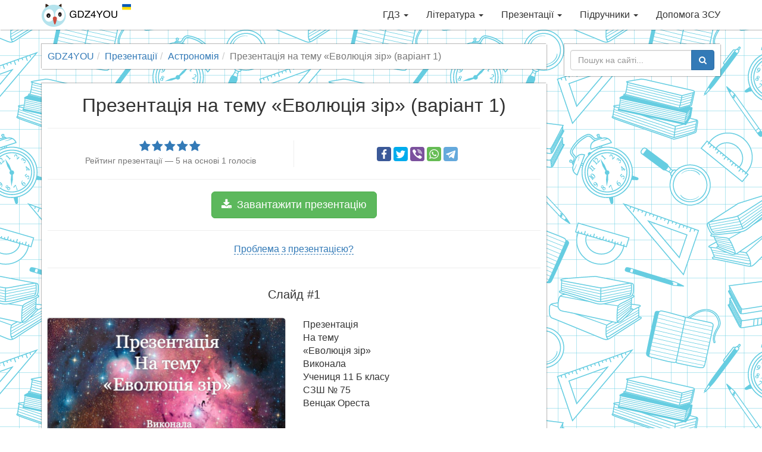

--- FILE ---
content_type: text/html; charset=utf-8
request_url: https://gdz4you.com/prezentaciyi/astronomiya/evolyuciya-zir-4292/
body_size: 11157
content:
<!DOCTYPE html><html lang="uk"><head><meta charset="utf-8"><meta http-equiv="X-UA-Compatible" content="IE=edge"><meta name="viewport" content="width=device-width,initial-scale=1"><title>Презентація на тему Еволюція зір (варіант 1) — презентації з астрономії | GDZ4YOU</title><meta name="description" content="Найбільший вибір готових шкільних презентацій! Еволюція зір (варіант 1) — презентація з астрономії на порталі GDZ4YOU — з нами вчитись дійсно легко, відчуй це!"><link rel="canonical" href="https://gdz4you.com/prezentaciyi/astronomiya/evolyuciya-zir-4292/"><meta property="og:title" content="Презентація на тему Еволюція зір (варіант 1) — презентації з астрономії"><meta property="og:type" content="article"><meta property="og:url" content="https://gdz4you.com/prezentaciyi/astronomiya/evolyuciya-zir-4292/"><meta property="og:image" content="https://cdn.gdz4you.com/social-media/open-graph/presentation.jpg"><meta property="og:description" content="Найбільший вибір готових шкільних презентацій! Еволюція зір (варіант 1) — презентація з астрономії на порталі GDZ4YOU — з нами вчитись дійсно легко, відчуй це!"><meta property="og:site_name" content="GDZ4YOU"><meta property="vk:image" content="https://cdn.gdz4you.com/social-media/vk/presentation.jpg"><meta name="google-site-verification" content="23Y13-vSZwkhe0i4zXqXDWe-7Ny70Cbf3sY7m8eJAgE"><link rel="apple-touch-icon" sizes="180x180" href="//cdn.gdz4you.com/icons/apple-touch-icon.png?v=QEMJNvKrbB"><link rel="icon" type="image/png" sizes="32x32" href="//cdn.gdz4you.com/icons/favicon-32x32.png?v=QEMJNvKrbB"><link rel="icon" type="image/png" sizes="16x16" href="//cdn.gdz4you.com/icons/favicon-16x16.png?v=QEMJNvKrbB"><link rel="manifest" href="//cdn.gdz4you.com/icons/manifest.json?v=QEMJNvKrbB"><link rel="mask-icon" href="//cdn.gdz4you.com/icons/safari-pinned-tab.svg?v=QEMJNvKrbB" color="#5bbad5"><link rel="shortcut icon" href="//cdn.gdz4you.com/icons/favicon.ico?v=QEMJNvKrbB"><meta name="msapplication-config" content="//cdn.gdz4you.com/icons/browserconfig.xml?v=QEMJNvKrbB"><meta name="theme-color" content="#ffffff"><link rel="stylesheet" href="//cdn.gdz4you.com/production/client/css/style.min.css?v=1510858412679"><!--[if lt IE 9]>
  <script src="https://oss.maxcdn.com/html5shiv/3.7.3/html5shiv.min.js"></script>
  <script src="https://oss.maxcdn.com/respond/1.4.2/respond.min.js"></script>
  <![endif]--></head><body><div data-controller="SmartMenuController"><div class="navbar navbar-default navbar-fixed-top" role="navigation"><div class="container"><div class="navbar-header"><button type="button" class="navbar-toggle" data-toggle="collapse" data-target=".navbar-collapse"><span class="sr-only">Toggle navigation</span> <span class="icon-bar"></span> <span class="icon-bar"></span> <span class="icon-bar"></span></button> <a class="navbar-brand" href="/"><img src="//cdn.gdz4you.com/production/client/images/logo.png?v=1670060827945" alt="Logo" height="40" width="150"></a></div><div class="navbar-collapse collapse"><ul class="nav navbar-nav navbar-right" data-sm-options="{ collapsibleBehavior: 'toggle', noMouseOver: true }"><li><a href="/gdz/">ГДЗ <span class="caret"></span></a><ul class="dropdown-menu"><li><a href="/gdz/1-klas/">1 клас <span class="caret"></span></a><ul class="dropdown-menu"><li><a href="/gdz/1-klas/anglijska-mova/">Англійська мова</a></li><li><a href="/gdz/1-klas/bukvar/">Буквар</a></li><li><a href="/gdz/1-klas/matematyka/">Математика</a></li><li><a href="/gdz/1-klas/nimecka-mova/">Німецька мова</a></li><li><a href="/gdz/1-klas/osnovy-zdorovya/">Основи здоров&#8217;я</a></li><li><a href="/gdz/1-klas/pryrodoznavstvo/">Природознавство</a></li><li><a href="/gdz/1-klas/rosijska-mova/">Російська мова</a></li><li><a href="/gdz/1-klas/ukrayinska-mova/">Українська мова</a></li><li><a href="/gdz/1-klas/ya-doslidzhuyu-svit/">Я досліджую світ</a></li></ul></li><li><a href="/gdz/2-klas/">2 клас <span class="caret"></span></a><ul class="dropdown-menu"><li><a href="/gdz/2-klas/anglijska-mova/">Англійська мова</a></li><li><a href="/gdz/2-klas/informatyka/">Інформатика</a></li><li><a href="/gdz/2-klas/matematyka/">Математика</a></li><li><a href="/gdz/2-klas/osnovy-zdorovya/">Основи здоров&#8217;я</a></li><li><a href="/gdz/2-klas/pryrodoznavstvo/">Природознавство</a></li><li><a href="/gdz/2-klas/rosijska-mova/">Російська мова</a></li><li><a href="/gdz/2-klas/ukrayinska-literatura/">Українська література</a></li><li><a href="/gdz/2-klas/ukrayinska-mova/">Українська мова</a></li><li><a href="/gdz/2-klas/chytannya/">Читання</a></li><li><a href="/gdz/2-klas/ya-doslidzhuyu-svit/">Я досліджую світ</a></li></ul></li><li><a href="/gdz/3-klas/">3 клас <span class="caret"></span></a><ul class="dropdown-menu"><li><a href="/gdz/3-klas/anglijska-mova/">Англійська мова</a></li><li><a href="/gdz/3-klas/informatyka/">Інформатика</a></li><li><a href="/gdz/3-klas/matematyka/">Математика</a></li><li><a href="/gdz/3-klas/nimecka-mova/">Німецька мова</a></li><li><a href="/gdz/3-klas/pryrodoznavstvo/">Природознавство</a></li><li><a href="/gdz/3-klas/rosijska-mova/">Російська мова</a></li><li><a href="/gdz/3-klas/ukrayinska-mova/">Українська мова</a></li><li><a href="/gdz/3-klas/ya-i-ukrayina/">Я і Україна</a></li><li><a href="/gdz/3-klas/ya-u-sviti/">Я у світі</a></li></ul></li><li><a href="/gdz/4-klas/">4 клас <span class="caret"></span></a><ul class="dropdown-menu"><li><a href="/gdz/4-klas/anglijska-mova/">Англійська мова</a></li><li><a href="/gdz/4-klas/dpa/">ДПА</a></li><li><a href="/gdz/4-klas/informatyka/">Інформатика</a></li><li><a href="/gdz/4-klas/literaturne-chytannya/">Літературне читання</a></li><li><a href="/gdz/4-klas/matematyka/">Математика</a></li><li><a href="/gdz/4-klas/nimecka-mova/">Німецька мова</a></li><li><a href="/gdz/4-klas/osnovy-zdorovya/">Основи здоров&#8217;я</a></li><li><a href="/gdz/4-klas/pryrodoznavstvo/">Природознавство</a></li><li><a href="/gdz/4-klas/rosijska-mova/">Російська мова</a></li><li><a href="/gdz/4-klas/ukrayinska-literatura/">Українська література</a></li><li><a href="/gdz/4-klas/ukrayinska-mova/">Українська мова</a></li><li><a href="/gdz/4-klas/francuzka-mova/">Французька мова</a></li><li><a href="/gdz/4-klas/ya-i-ukrayina/">Я і Україна</a></li><li><a href="/gdz/4-klas/ya-u-sviti/">Я у світі</a></li></ul></li><li><a href="/gdz/5-klas/">5 клас <span class="caret"></span></a><ul class="dropdown-menu"><li><a href="/gdz/5-klas/anglijska-mova/">Англійська мова</a></li><li><a href="/gdz/5-klas/informatyka/">Інформатика</a></li><li><a href="/gdz/5-klas/istoriya/">Історія</a></li><li><a href="/gdz/5-klas/matematyka/">Математика</a></li><li><a href="/gdz/5-klas/nimecka-mova/">Німецька мова</a></li><li><a href="/gdz/5-klas/osnovy-zdorovya/">Основи здоров&#8217;я</a></li><li><a href="/gdz/5-klas/pryrodoznavstvo/">Природознавство</a></li><li><a href="/gdz/5-klas/rosijska-mova/">Російська мова</a></li><li><a href="/gdz/5-klas/svitova-literatura/">Світова література</a></li><li><a href="/gdz/5-klas/ukrayinska-literatura/">Українська література</a></li><li><a href="/gdz/5-klas/ukrayinska-mova/">Українська мова</a></li><li><a href="/gdz/5-klas/francuzka-mova/">Французька мова</a></li></ul></li><li><a href="/gdz/6-klas/">6 клас <span class="caret"></span></a><ul class="dropdown-menu"><li><a href="/gdz/6-klas/anglijska-mova/">Англійська мова</a></li><li><a href="/gdz/6-klas/biologiya/">Біологія</a></li><li><a href="/gdz/6-klas/geografiya/">Географія</a></li><li><a href="/gdz/6-klas/informatyka/">Інформатика</a></li><li><a href="/gdz/6-klas/istoriya/">Історія</a></li><li><a href="/gdz/6-klas/matematyka/">Математика</a></li><li><a href="/gdz/6-klas/nimecka-mova/">Німецька мова</a></li><li><a href="/gdz/6-klas/osnovy-zdorovya/">Основи здоров&#8217;я</a></li><li><a href="/gdz/6-klas/pryrodoznavstvo/">Природознавство</a></li><li><a href="/gdz/6-klas/rosijska-mova/">Російська мова</a></li><li><a href="/gdz/6-klas/svitova-literatura/">Світова література</a></li><li><a href="/gdz/6-klas/ukrayinska-literatura/">Українська література</a></li><li><a href="/gdz/6-klas/ukrayinska-mova/">Українська мова</a></li><li><a href="/gdz/6-klas/francuzka-mova/">Французька мова</a></li></ul></li><li><a href="/gdz/7-klas/">7 клас <span class="caret"></span></a><ul class="dropdown-menu"><li><a href="/gdz/7-klas/algebra/">Алгебра</a></li><li><a href="/gdz/7-klas/anglijska-mova/">Англійська мова</a></li><li><a href="/gdz/7-klas/biologiya/">Біологія</a></li><li><a href="/gdz/7-klas/geografiya/">Географія</a></li><li><a href="/gdz/7-klas/geometriya/">Геометрія</a></li><li><a href="/gdz/7-klas/informatyka/">Інформатика</a></li><li><a href="/gdz/7-klas/istoriya/">Історія</a></li><li><a href="/gdz/7-klas/nimecka-mova/">Німецька мова</a></li><li><a href="/gdz/7-klas/osnovy-zdorovya/">Основи здоров&#8217;я</a></li><li><a href="/gdz/7-klas/rosijska-mova/">Російська мова</a></li><li><a href="/gdz/7-klas/svitova-literatura/">Світова література</a></li><li><a href="/gdz/7-klas/ukrayinska-literatura/">Українська література</a></li><li><a href="/gdz/7-klas/ukrayinska-mova/">Українська мова</a></li><li><a href="/gdz/7-klas/fizyka/">Фізика</a></li><li><a href="/gdz/7-klas/himiya/">Хімія</a></li></ul></li><li><a href="/gdz/8-klas/">8 клас <span class="caret"></span></a><ul class="dropdown-menu"><li><a href="/gdz/8-klas/algebra/">Алгебра</a></li><li><a href="/gdz/8-klas/anglijska-mova/">Англійська мова</a></li><li><a href="/gdz/8-klas/biologiya/">Біологія</a></li><li><a href="/gdz/8-klas/geografiya/">Географія</a></li><li><a href="/gdz/8-klas/geometriya/">Геометрія</a></li><li><a href="/gdz/8-klas/informatyka/">Інформатика</a></li><li><a href="/gdz/8-klas/istoriya/">Історія</a></li><li><a href="/gdz/8-klas/nimecka-mova/">Німецька мова</a></li><li><a href="/gdz/8-klas/osnovy-zdorovya/">Основи здоров&#8217;я</a></li><li><a href="/gdz/8-klas/rosijska-mova/">Російська мова</a></li><li><a href="/gdz/8-klas/ukrayinska-literatura/">Українська література</a></li><li><a href="/gdz/8-klas/ukrayinska-mova/">Українська мова</a></li><li><a href="/gdz/8-klas/fizyka/">Фізика</a></li><li><a href="/gdz/8-klas/himiya/">Хімія</a></li></ul></li><li><a href="/gdz/9-klas/">9 клас <span class="caret"></span></a><ul class="dropdown-menu"><li><a href="/gdz/9-klas/algebra/">Алгебра</a></li><li><a href="/gdz/9-klas/anglijska-mova/">Англійська мова</a></li><li><a href="/gdz/9-klas/biologiya/">Біологія</a></li><li><a href="/gdz/9-klas/geografiya/">Географія</a></li><li><a href="/gdz/9-klas/geometriya/">Геометрія</a></li><li><a href="/gdz/9-klas/dpa/">ДПА</a></li><li><a href="/gdz/9-klas/informatyka/">Інформатика</a></li><li><a href="/gdz/9-klas/istoriya/">Історія</a></li><li><a href="/gdz/9-klas/kreslennya/">Креслення</a></li><li><a href="/gdz/9-klas/nimecka-mova/">Німецька мова</a></li><li><a href="/gdz/9-klas/osnovy-zdorovya/">Основи здоров&#8217;я</a></li><li><a href="/gdz/9-klas/rosijska-mova/">Російська мова</a></li><li><a href="/gdz/9-klas/ukrayinska-literatura/">Українська література</a></li><li><a href="/gdz/9-klas/ukrayinska-mova/">Українська мова</a></li><li><a href="/gdz/9-klas/fizyka/">Фізика</a></li><li><a href="/gdz/9-klas/himiya/">Хімія</a></li></ul></li><li><a href="/gdz/10-klas/">10 клас <span class="caret"></span></a><ul class="dropdown-menu"><li><a href="/gdz/10-klas/algebra/">Алгебра</a></li><li><a href="/gdz/10-klas/anglijska-mova/">Англійська мова</a></li><li><a href="/gdz/10-klas/biologiya/">Біологія</a></li><li><a href="/gdz/10-klas/geografiya/">Географія</a></li><li><a href="/gdz/10-klas/geometriya/">Геометрія</a></li><li><a href="/gdz/10-klas/informatyka/">Інформатика</a></li><li><a href="/gdz/10-klas/istoriya/">Історія</a></li><li><a href="/gdz/10-klas/matematyka/">Математика</a></li><li><a href="/gdz/10-klas/nimecka-mova/">Німецька мова</a></li><li><a href="/gdz/10-klas/pravoznavstvo/">Правознавство</a></li><li><a href="/gdz/10-klas/rosijska-mova/">Російська мова</a></li><li><a href="/gdz/10-klas/ukrayinska-literatura/">Українська література</a></li><li><a href="/gdz/10-klas/ukrayinska-mova/">Українська мова</a></li><li><a href="/gdz/10-klas/fizyka/">Фізика</a></li><li><a href="/gdz/10-klas/francuzka-mova/">Французька мова</a></li><li><a href="/gdz/10-klas/himiya/">Хімія</a></li></ul></li><li><a href="/gdz/11-klas/">11 клас <span class="caret"></span></a><ul class="dropdown-menu"><li><a href="/gdz/11-klas/algebra/">Алгебра</a></li><li><a href="/gdz/11-klas/anglijska-mova/">Англійська мова</a></li><li><a href="/gdz/11-klas/astronomiya/">Астрономія</a></li><li><a href="/gdz/11-klas/biologiya/">Біологія</a></li><li><a href="/gdz/11-klas/geometriya/">Геометрія</a></li><li><a href="/gdz/11-klas/dpa/">ДПА</a></li><li><a href="/gdz/11-klas/ekonomika/">Економіка</a></li><li><a href="/gdz/11-klas/informatyka/">Інформатика</a></li><li><a href="/gdz/11-klas/istoriya/">Історія</a></li><li><a href="/gdz/11-klas/matematyka/">Математика</a></li><li><a href="/gdz/11-klas/nimecka-mova/">Німецька мова</a></li><li><a href="/gdz/11-klas/rosijska-mova/">Російська мова</a></li><li><a href="/gdz/11-klas/ukrayinska-literatura/">Українська література</a></li><li><a href="/gdz/11-klas/ukrayinska-mova/">Українська мова</a></li><li><a href="/gdz/11-klas/fizyka/">Фізика</a></li><li><a href="/gdz/11-klas/himiya/">Хімія</a></li></ul></li></ul></li><li><a href="/literatura/">Література <span class="caret"></span></a><ul class="dropdown-menu"><li><a href="/literatura/analizy-tvoriv/" class="sidebar-dropdown-item">Аналізи творів</a></li><li><a href="https://www.ukrlib.com.ua/" class="sidebar-dropdown-item" target="_blank">Повні тексти</a></li><li><a href="/literatura/skorocheni-perekazy/" class="sidebar-dropdown-item">Стислі перекази</a></li><li><a href="/literatura/tvory/" class="sidebar-dropdown-item">Шкільні твори</a></li></ul></li><li><a href="/prezentaciyi/">Презентації <span class="caret"></span></a><ul class="dropdown-menu"><li><a href="/prezentaciyi/anglijska-mova/" class="sidebar-dropdown-item">Англійська мова</a></li><li><a href="/prezentaciyi/astronomiya/" class="sidebar-dropdown-item">Астрономія</a></li><li><a href="/prezentaciyi/biologiya/" class="sidebar-dropdown-item">Біологія</a></li><li><a href="/prezentaciyi/vsesvitnya-istoriya/" class="sidebar-dropdown-item">Всесвітня історія</a></li><li><a href="/prezentaciyi/geografiya/" class="sidebar-dropdown-item">Географія</a></li><li><a href="/prezentaciyi/informatyka/" class="sidebar-dropdown-item">Інформатика</a></li><li><a href="/prezentaciyi/inshi/" class="sidebar-dropdown-item">Інші</a></li><li><a href="/prezentaciyi/istoriya-ukrayiny/" class="sidebar-dropdown-item">Історія України</a></li><li><a href="/prezentaciyi/matematyka/" class="sidebar-dropdown-item">Математика</a></li><li><a href="/prezentaciyi/mystectvo/" class="sidebar-dropdown-item">Мистецтво</a></li><li><a href="/prezentaciyi/nimecka-mova/" class="sidebar-dropdown-item">Німецька мова</a></li><li><a href="/prezentaciyi/svitova-literatura/" class="sidebar-dropdown-item">Світова література</a></li><li><a href="/prezentaciyi/ukrayinska-literatura/" class="sidebar-dropdown-item">Українська література</a></li><li><a href="/prezentaciyi/fizyka/" class="sidebar-dropdown-item">Фізика</a></li><li><a href="/prezentaciyi/himiya/" class="sidebar-dropdown-item">Хімія</a></li></ul></li><li><a href="/pidruchnyky/">Підручники <span class="caret"></span></a><ul class="dropdown-menu"><li><a href="/pidruchnyky/1-klas/">1 клас <span class="caret"></span></a><ul class="dropdown-menu"><li><a href="/pidruchnyky/1-klas/anglijska-mova/">Англійська мова</a></li><li><a href="/pidruchnyky/1-klas/bukvar/">Буквар</a></li><li><a href="/pidruchnyky/1-klas/ispanska-mova/">Іспанська мова</a></li><li><a href="/pidruchnyky/1-klas/matematyka/">Математика</a></li><li><a href="/pidruchnyky/1-klas/mystectvo/">Мистецтво</a></li><li><a href="/pidruchnyky/1-klas/muzychne-mystectvo/">Музичне мистецтво</a></li><li><a href="/pidruchnyky/1-klas/nimecka-mova/">Німецька мова</a></li><li><a href="/pidruchnyky/1-klas/obrazotvorche-mystectvo/">Образотворче мистецтво</a></li><li><a href="/pidruchnyky/1-klas/osnovy-zdorovya/">Основи здоров&#8217;я</a></li><li><a href="/pidruchnyky/1-klas/polska-mova/">Польська мова</a></li><li><a href="/pidruchnyky/1-klas/pryrodoznavstvo/">Природознавство</a></li><li><a href="/pidruchnyky/1-klas/rosijska-mova/">Російська мова</a></li><li><a href="/pidruchnyky/1-klas/rumunska-mova/">Румунська мова</a></li><li><a href="/pidruchnyky/1-klas/trudove-navchannya/">Трудове навчання</a></li><li><a href="/pidruchnyky/1-klas/ugorska-mova/">Угорська мова</a></li><li><a href="/pidruchnyky/1-klas/ukrayinska-mova/">Українська мова</a></li><li><a href="/pidruchnyky/1-klas/francuzka-mova/">Французька мова</a></li><li><a href="/pidruchnyky/1-klas/ya-doslidzhuyu-svit/">Я досліджую світ</a></li></ul></li><li><a href="/pidruchnyky/2-klas/">2 клас <span class="caret"></span></a><ul class="dropdown-menu"><li><a href="/pidruchnyky/2-klas/anglijska-mova/">Англійська мова</a></li><li><a href="/pidruchnyky/2-klas/informatyka/">Інформатика</a></li><li><a href="/pidruchnyky/2-klas/ispanska-mova/">Іспанська мова</a></li><li><a href="/pidruchnyky/2-klas/literaturne-chytannya/">Літературне читання</a></li><li><a href="/pidruchnyky/2-klas/matematyka/">Математика</a></li><li><a href="/pidruchnyky/2-klas/mystectvo/">Мистецтво</a></li><li><a href="/pidruchnyky/2-klas/muzychne-mystectvo/">Музичне мистецтво</a></li><li><a href="/pidruchnyky/2-klas/nimecka-mova/">Німецька мова</a></li><li><a href="/pidruchnyky/2-klas/obrazotvorche-mystectvo/">Образотворче мистецтво</a></li><li><a href="/pidruchnyky/2-klas/osnovy-zdorovya/">Основи здоров&#8217;я</a></li><li><a href="/pidruchnyky/2-klas/pryrodoznavstvo/">Природознавство</a></li><li><a href="/pidruchnyky/2-klas/rosijska-mova/">Російська мова</a></li><li><a href="/pidruchnyky/2-klas/trudove-navchannya/">Трудове навчання</a></li><li><a href="/pidruchnyky/2-klas/ukrayinska-mova/">Українська мова</a></li><li><a href="/pidruchnyky/2-klas/francuzka-mova/">Французька мова</a></li><li><a href="/pidruchnyky/2-klas/ya-doslidzhuyu-svit/">Я досліджую світ</a></li></ul></li><li><a href="/pidruchnyky/3-klas/">3 клас <span class="caret"></span></a><ul class="dropdown-menu"><li><a href="/pidruchnyky/3-klas/anglijska-mova/">Англійська мова</a></li><li><a href="/pidruchnyky/3-klas/informatyka/">Інформатика</a></li><li><a href="/pidruchnyky/3-klas/ispanska-mova/">Іспанська мова</a></li><li><a href="/pidruchnyky/3-klas/literaturne-chytannya/">Літературне читання</a></li><li><a href="/pidruchnyky/3-klas/matematyka/">Математика</a></li><li><a href="/pidruchnyky/3-klas/muzychne-mystectvo/">Музичне мистецтво</a></li><li><a href="/pidruchnyky/3-klas/nimecka-mova/">Німецька мова</a></li><li><a href="/pidruchnyky/3-klas/obrazotvorche-mystectvo/">Образотворче мистецтво</a></li><li><a href="/pidruchnyky/3-klas/osnovy-zdorovya/">Основи здоров&#8217;я</a></li><li><a href="/pidruchnyky/3-klas/pryrodoznavstvo/">Природознавство</a></li><li><a href="/pidruchnyky/3-klas/rosijska-mova/">Російська мова</a></li><li><a href="/pidruchnyky/3-klas/trudove-navchannya/">Трудове навчання</a></li><li><a href="/pidruchnyky/3-klas/ukrayinska-mova/">Українська мова</a></li><li><a href="/pidruchnyky/3-klas/francuzka-mova/">Французька мова</a></li><li><a href="/pidruchnyky/3-klas/ya-u-sviti/">Я у світі</a></li></ul></li><li><a href="/pidruchnyky/4-klas/">4 клас <span class="caret"></span></a><ul class="dropdown-menu"><li><a href="/pidruchnyky/4-klas/anglijska-mova/">Англійська мова</a></li><li><a href="/pidruchnyky/4-klas/informatyka/">Інформатика</a></li><li><a href="/pidruchnyky/4-klas/ispanska-mova/">Іспанська мова</a></li><li><a href="/pidruchnyky/4-klas/krymskotatarska-mova/">Кримськотатарська мова</a></li><li><a href="/pidruchnyky/4-klas/literaturne-chytannya/">Літературне читання</a></li><li><a href="/pidruchnyky/4-klas/matematyka/">Математика</a></li><li><a href="/pidruchnyky/4-klas/muzychne-mystectvo/">Музичне мистецтво</a></li><li><a href="/pidruchnyky/4-klas/nimecka-mova/">Німецька мова</a></li><li><a href="/pidruchnyky/4-klas/obrazotvorche-mystectvo/">Образотворче мистецтво</a></li><li><a href="/pidruchnyky/4-klas/osnovy-zdorovya/">Основи здоров&#8217;я</a></li><li><a href="/pidruchnyky/4-klas/polska-mova/">Польська мова</a></li><li><a href="/pidruchnyky/4-klas/pryrodoznavstvo/">Природознавство</a></li><li><a href="/pidruchnyky/4-klas/rosijska-mova/">Російська мова</a></li><li><a href="/pidruchnyky/4-klas/trudove-navchannya/">Трудове навчання</a></li><li><a href="/pidruchnyky/4-klas/ukrayinska-mova/">Українська мова</a></li><li><a href="/pidruchnyky/4-klas/francuzka-mova/">Французька мова</a></li><li><a href="/pidruchnyky/4-klas/ya-u-sviti/">Я у світі</a></li></ul></li><li><a href="/pidruchnyky/5-klas/">5 клас <span class="caret"></span></a><ul class="dropdown-menu"><li><a href="/pidruchnyky/5-klas/anglijska-mova/">Англійська мова</a></li><li><a href="/pidruchnyky/5-klas/etyka/">Етика</a></li><li><a href="/pidruchnyky/5-klas/informatyka/">Інформатика</a></li><li><a href="/pidruchnyky/5-klas/ispanska-mova/">Іспанська мова</a></li><li><a href="/pidruchnyky/5-klas/istoriya-ridnogo-krayu/">Історія рідного краю</a></li><li><a href="/pidruchnyky/5-klas/istoriya-ukrayiny/">Історія України</a></li><li><a href="/pidruchnyky/5-klas/krymskotatarska-mova/">Кримськотатарська мова</a></li><li><a href="/pidruchnyky/5-klas/literatura/">Література</a></li><li><a href="/pidruchnyky/5-klas/matematyka/">Математика</a></li><li><a href="/pidruchnyky/5-klas/moldovska-mova/">Молдовська мова</a></li><li><a href="/pidruchnyky/5-klas/muzychne-mystectvo/">Музичне мистецтво</a></li><li><a href="/pidruchnyky/5-klas/nimecka-mova/">Німецька мова</a></li><li><a href="/pidruchnyky/5-klas/novogrecka-mova/">Новогрецька мова</a></li><li><a href="/pidruchnyky/5-klas/obrazotvorche-mystectvo/">Образотворче мистецтво</a></li><li><a href="/pidruchnyky/5-klas/osnovy-zdorovya/">Основи здоров&#8217;я</a></li><li><a href="/pidruchnyky/5-klas/polska-mova/">Польська мова</a></li><li><a href="/pidruchnyky/5-klas/pryrodoznavstvo/">Природознавство</a></li><li><a href="/pidruchnyky/5-klas/rosijska-mova/">Російська мова</a></li><li><a href="/pidruchnyky/5-klas/rumunska-mova/">Румунська мова</a></li><li><a href="/pidruchnyky/5-klas/svitova-literatura/">Світова література</a></li><li><a href="/pidruchnyky/5-klas/trudove-navchannya/">Трудове навчання</a></li><li><a href="/pidruchnyky/5-klas/ugorska-mova/">Угорська мова</a></li><li><a href="/pidruchnyky/5-klas/ukrayinska-literatura/">Українська література</a></li><li><a href="/pidruchnyky/5-klas/ukrayinska-mova/">Українська мова</a></li><li><a href="/pidruchnyky/5-klas/francuzka-mova/">Французька мова</a></li><li><a href="/pidruchnyky/5-klas/hrystyyanska-etyka/">Християнська етика</a></li></ul></li><li><a href="/pidruchnyky/6-klas/">6 клас <span class="caret"></span></a><ul class="dropdown-menu"><li><a href="/pidruchnyky/6-klas/anglijska-mova/">Англійська мова</a></li><li><a href="/pidruchnyky/6-klas/biologiya/">Біологія</a></li><li><a href="/pidruchnyky/6-klas/vsesvitnya-istoriya/">Всесвітня історія</a></li><li><a href="/pidruchnyky/6-klas/geografiya/">Географія</a></li><li><a href="/pidruchnyky/6-klas/etyka/">Етика</a></li><li><a href="/pidruchnyky/6-klas/informatyka/">Інформатика</a></li><li><a href="/pidruchnyky/6-klas/ispanska-mova/">Іспанська мова</a></li><li><a href="/pidruchnyky/6-klas/matematyka/">Математика</a></li><li><a href="/pidruchnyky/6-klas/muzychne-mystectvo/">Музичне мистецтво</a></li><li><a href="/pidruchnyky/6-klas/nimecka-mova/">Німецька мова</a></li><li><a href="/pidruchnyky/6-klas/obrazotvorche-mystectvo/">Образотворче мистецтво</a></li><li><a href="/pidruchnyky/6-klas/osnovy-zdorovya/">Основи здоров&#8217;я</a></li><li><a href="/pidruchnyky/6-klas/polska-mova/">Польська мова</a></li><li><a href="/pidruchnyky/6-klas/pryrodoznavstvo/">Природознавство</a></li><li><a href="/pidruchnyky/6-klas/rosijska-mova/">Російська мова</a></li><li><a href="/pidruchnyky/6-klas/svitova-literatura/">Світова література</a></li><li><a href="/pidruchnyky/6-klas/trudove-navchannya/">Трудове навчання</a></li><li><a href="/pidruchnyky/6-klas/ukrayinska-literatura/">Українська література</a></li><li><a href="/pidruchnyky/6-klas/ukrayinska-mova/">Українська мова</a></li><li><a href="/pidruchnyky/6-klas/francuzka-mova/">Французька мова</a></li><li><a href="/pidruchnyky/6-klas/hrystyyanska-etyka/">Християнська етика</a></li></ul></li><li><a href="/pidruchnyky/7-klas/">7 клас <span class="caret"></span></a><ul class="dropdown-menu"><li><a href="/pidruchnyky/7-klas/algebra/">Алгебра</a></li><li><a href="/pidruchnyky/7-klas/anglijska-mova/">Англійська мова</a></li><li><a href="/pidruchnyky/7-klas/biologiya/">Біологія</a></li><li><a href="/pidruchnyky/7-klas/vsesvitnya-istoriya/">Всесвітня історія</a></li><li><a href="/pidruchnyky/7-klas/geografiya/">Географія</a></li><li><a href="/pidruchnyky/7-klas/geometriya/">Геометрія</a></li><li><a href="/pidruchnyky/7-klas/informatyka/">Інформатика</a></li><li><a href="/pidruchnyky/7-klas/ispanska-mova/">Іспанська мова</a></li><li><a href="/pidruchnyky/7-klas/istoriya-ukrayiny/">Історія України</a></li><li><a href="/pidruchnyky/7-klas/krymskotatarska-mova/">Кримськотатарська мова</a></li><li><a href="/pidruchnyky/7-klas/literatura/">Література</a></li><li><a href="/pidruchnyky/7-klas/moldovska-mova/">Молдовська мова</a></li><li><a href="/pidruchnyky/7-klas/muzychne-mystectvo/">Музичне мистецтво</a></li><li><a href="/pidruchnyky/7-klas/nimecka-mova/">Німецька мова</a></li><li><a href="/pidruchnyky/7-klas/obrazotvorche-mystectvo/">Образотворче мистецтво</a></li><li><a href="/pidruchnyky/7-klas/osnovy-zdorovya/">Основи здоров&#8217;я</a></li><li><a href="/pidruchnyky/7-klas/polska-mova/">Польська мова</a></li><li><a href="/pidruchnyky/7-klas/rosijska-mova/">Російська мова</a></li><li><a href="/pidruchnyky/7-klas/rumunska-mova/">Румунська мова</a></li><li><a href="/pidruchnyky/7-klas/svitova-literatura/">Світова література</a></li><li><a href="/pidruchnyky/7-klas/trudove-navchannya/">Трудове навчання</a></li><li><a href="/pidruchnyky/7-klas/ugorska-mova/">Угорська мова</a></li><li><a href="/pidruchnyky/7-klas/ukrayinska-literatura/">Українська література</a></li><li><a href="/pidruchnyky/7-klas/ukrayinska-mova/">Українська мова</a></li><li><a href="/pidruchnyky/7-klas/fizyka/">Фізика</a></li><li><a href="/pidruchnyky/7-klas/francuzka-mova/">Французька мова</a></li><li><a href="/pidruchnyky/7-klas/himiya/">Хімія</a></li></ul></li><li><a href="/pidruchnyky/8-klas/">8 клас <span class="caret"></span></a><ul class="dropdown-menu"><li><a href="/pidruchnyky/8-klas/algebra/">Алгебра</a></li><li><a href="/pidruchnyky/8-klas/anglijska-mova/">Англійська мова</a></li><li><a href="/pidruchnyky/8-klas/biologiya/">Біологія</a></li><li><a href="/pidruchnyky/8-klas/vsesvitnya-istoriya/">Всесвітня історія</a></li><li><a href="/pidruchnyky/8-klas/geografiya/">Географія</a></li><li><a href="/pidruchnyky/8-klas/geometriya/">Геометрія</a></li><li><a href="/pidruchnyky/8-klas/informatyka/">Інформатика</a></li><li><a href="/pidruchnyky/8-klas/ispanska-mova/">Іспанська мова</a></li><li><a href="/pidruchnyky/8-klas/istoriya-ukrayiny/">Історія України</a></li><li><a href="/pidruchnyky/8-klas/kreslennya/">Креслення</a></li><li><a href="/pidruchnyky/8-klas/literatura/">Література</a></li><li><a href="/pidruchnyky/8-klas/mystectvo/">Мистецтво</a></li><li><a href="/pidruchnyky/8-klas/muzychne-mystectvo/">Музичне мистецтво</a></li><li><a href="/pidruchnyky/8-klas/nimecka-mova/">Німецька мова</a></li><li><a href="/pidruchnyky/8-klas/obrazotvorche-mystectvo/">Образотворче мистецтво</a></li><li><a href="/pidruchnyky/8-klas/osnovy-zdorovya/">Основи здоров&#8217;я</a></li><li><a href="/pidruchnyky/8-klas/polska-mova/">Польська мова</a></li><li><a href="/pidruchnyky/8-klas/rosijska-mova/">Російська мова</a></li><li><a href="/pidruchnyky/8-klas/svitova-literatura/">Світова література</a></li><li><a href="/pidruchnyky/8-klas/trudove-navchannya/">Трудове навчання</a></li><li><a href="/pidruchnyky/8-klas/ukrayinska-literatura/">Українська література</a></li><li><a href="/pidruchnyky/8-klas/ukrayinska-mova/">Українська мова</a></li><li><a href="/pidruchnyky/8-klas/fizyka/">Фізика</a></li><li><a href="/pidruchnyky/8-klas/francuzka-mova/">Французька мова</a></li><li><a href="/pidruchnyky/8-klas/himiya/">Хімія</a></li></ul></li><li><a href="/pidruchnyky/9-klas/">9 клас <span class="caret"></span></a><ul class="dropdown-menu"><li><a href="/pidruchnyky/9-klas/algebra/">Алгебра</a></li><li><a href="/pidruchnyky/9-klas/anglijska-mova/">Англійська мова</a></li><li><a href="/pidruchnyky/9-klas/biologiya/">Біологія</a></li><li><a href="/pidruchnyky/9-klas/bolgarska-mova/">Болгарська мова</a></li><li><a href="/pidruchnyky/9-klas/vsesvitnya-istoriya/">Всесвітня історія</a></li><li><a href="/pidruchnyky/9-klas/gagauzka-mova/">Гагаузька мова</a></li><li><a href="/pidruchnyky/9-klas/geografiya/">Географія</a></li><li><a href="/pidruchnyky/9-klas/geometriya/">Геометрія</a></li><li><a href="/pidruchnyky/9-klas/informatyka/">Інформатика</a></li><li><a href="/pidruchnyky/9-klas/ispanska-mova/">Іспанська мова</a></li><li><a href="/pidruchnyky/9-klas/istoriya-ukrayiny/">Історія України</a></li><li><a href="/pidruchnyky/9-klas/krymskotatarska-mova/">Кримськотатарська мова</a></li><li><a href="/pidruchnyky/9-klas/literatura/">Література</a></li><li><a href="/pidruchnyky/9-klas/mystectvo/">Мистецтво</a></li><li><a href="/pidruchnyky/9-klas/moldovska-mova/">Молдовська мова</a></li><li><a href="/pidruchnyky/9-klas/nimecka-mova/">Німецька мова</a></li><li><a href="/pidruchnyky/9-klas/novogrecka-mova/">Новогрецька мова</a></li><li><a href="/pidruchnyky/9-klas/osnovy-zdorovya/">Основи здоров&#8217;я</a></li><li><a href="/pidruchnyky/9-klas/polska-mova/">Польська мова</a></li><li><a href="/pidruchnyky/9-klas/pravoznavstvo/">Правознавство</a></li><li><a href="/pidruchnyky/9-klas/rosijska-mova/">Російська мова</a></li><li><a href="/pidruchnyky/9-klas/rumunska-mova/">Румунська мова</a></li><li><a href="/pidruchnyky/9-klas/svitova-literatura/">Світова література</a></li><li><a href="/pidruchnyky/9-klas/trudove-navchannya/">Трудове навчання</a></li><li><a href="/pidruchnyky/9-klas/ugorska-mova/">Угорська мова</a></li><li><a href="/pidruchnyky/9-klas/ukrayinska-literatura/">Українська література</a></li><li><a href="/pidruchnyky/9-klas/ukrayinska-mova/">Українська мова</a></li><li><a href="/pidruchnyky/9-klas/fizyka/">Фізика</a></li><li><a href="/pidruchnyky/9-klas/fizychna-kultura/">Фізична культура</a></li><li><a href="/pidruchnyky/9-klas/francuzka-mova/">Французька мова</a></li><li><a href="/pidruchnyky/9-klas/himiya/">Хімія</a></li><li><a href="/pidruchnyky/9-klas/hudozhnya-kultura/">Художня культура</a></li></ul></li><li><a href="/pidruchnyky/10-klas/">10 клас <span class="caret"></span></a><ul class="dropdown-menu"><li><a href="/pidruchnyky/10-klas/algebra/">Алгебра</a></li><li><a href="/pidruchnyky/10-klas/anglijska-mova/">Англійська мова</a></li><li><a href="/pidruchnyky/10-klas/biologiya/">Біологія</a></li><li><a href="/pidruchnyky/10-klas/bolgarska-mova/">Болгарська мова</a></li><li><a href="/pidruchnyky/10-klas/vsesvitnya-istoriya/">Всесвітня історія</a></li><li><a href="/pidruchnyky/10-klas/gagauzka-mova/">Гагаузька мова</a></li><li><a href="/pidruchnyky/10-klas/geografiya/">Географія</a></li><li><a href="/pidruchnyky/10-klas/geometriya/">Геометрія</a></li><li><a href="/pidruchnyky/10-klas/gromadyanska-osvita/">Громадянська освіта</a></li><li><a href="/pidruchnyky/10-klas/ekologiya/">Екологія</a></li><li><a href="/pidruchnyky/10-klas/ekonomika/">Економіка</a></li><li><a href="/pidruchnyky/10-klas/zahyst-vitchyzny/">Захист Вітчизни</a></li><li><a href="/pidruchnyky/10-klas/informatyka/">Інформатика</a></li><li><a href="/pidruchnyky/10-klas/ispanska-mova/">Іспанська мова</a></li><li><a href="/pidruchnyky/10-klas/istoriya-ukrayiny/">Історія України</a></li><li><a href="/pidruchnyky/10-klas/literatura/">Література</a></li><li><a href="/pidruchnyky/10-klas/matematyka/">Математика</a></li><li><a href="/pidruchnyky/10-klas/mystectvo/">Мистецтво</a></li><li><a href="/pidruchnyky/10-klas/nimecka-mova/">Німецька мова</a></li><li><a href="/pidruchnyky/10-klas/novogrecka-mova/">Новогрецька мова</a></li><li><a href="/pidruchnyky/10-klas/osnovy-dyzajnu/">Основи дизайну</a></li><li><a href="/pidruchnyky/10-klas/polska-mova/">Польська мова</a></li><li><a href="/pidruchnyky/10-klas/pravoznavstvo/">Правознавство</a></li><li><a href="/pidruchnyky/10-klas/rosijska-mova/">Російська мова</a></li><li><a href="/pidruchnyky/10-klas/svitova-literatura/">Світова література</a></li><li><a href="/pidruchnyky/10-klas/tehnologiyi/">Технології</a></li><li><a href="/pidruchnyky/10-klas/ukrayinska-literatura/">Українська література</a></li><li><a href="/pidruchnyky/10-klas/ukrayinska-mova/">Українська мова</a></li><li><a href="/pidruchnyky/10-klas/fizyka/">Фізика</a></li><li><a href="/pidruchnyky/10-klas/filosofiya/">Філософія</a></li><li><a href="/pidruchnyky/10-klas/francuzka-mova/">Французька мова</a></li><li><a href="/pidruchnyky/10-klas/himiya/">Хімія</a></li><li><a href="/pidruchnyky/10-klas/hudozhnya-kultura/">Художня культура</a></li></ul></li><li><a href="/pidruchnyky/11-klas/">11 клас <span class="caret"></span></a><ul class="dropdown-menu"><li><a href="/pidruchnyky/11-klas/algebra/">Алгебра</a></li><li><a href="/pidruchnyky/11-klas/anglijska-mova/">Англійська мова</a></li><li><a href="/pidruchnyky/11-klas/astronomiya/">Астрономія</a></li><li><a href="/pidruchnyky/11-klas/biologiya/">Біологія</a></li><li><a href="/pidruchnyky/11-klas/vsesvitnya-istoriya/">Всесвітня історія</a></li><li><a href="/pidruchnyky/11-klas/geografiya/">Географія</a></li><li><a href="/pidruchnyky/11-klas/geometriya/">Геометрія</a></li><li><a href="/pidruchnyky/11-klas/ekologiya/">Екологія</a></li><li><a href="/pidruchnyky/11-klas/ekonomika/">Економіка</a></li><li><a href="/pidruchnyky/11-klas/zahyst-vitchyzny/">Захист Вітчизни</a></li><li><a href="/pidruchnyky/11-klas/informatyka/">Інформатика</a></li><li><a href="/pidruchnyky/11-klas/ispanska-mova/">Іспанська мова</a></li><li><a href="/pidruchnyky/11-klas/istoriya-ukrayiny/">Історія України</a></li><li><a href="/pidruchnyky/11-klas/kreslennya/">Креслення</a></li><li><a href="/pidruchnyky/11-klas/lyudyna-i-svit/">Людина і світ</a></li><li><a href="/pidruchnyky/11-klas/matematyka/">Математика</a></li><li><a href="/pidruchnyky/11-klas/nimecka-mova/">Німецька мова</a></li><li><a href="/pidruchnyky/11-klas/pravoznavstvo/">Правознавство</a></li><li><a href="/pidruchnyky/11-klas/rosijska-mova/">Російська мова</a></li><li><a href="/pidruchnyky/11-klas/svitova-literatura/">Світова література</a></li><li><a href="/pidruchnyky/11-klas/tehnologiyi/">Технології</a></li><li><a href="/pidruchnyky/11-klas/ukrayinska-literatura/">Українська література</a></li><li><a href="/pidruchnyky/11-klas/ukrayinska-mova/">Українська мова</a></li><li><a href="/pidruchnyky/11-klas/fizyka/">Фізика</a></li><li><a href="/pidruchnyky/11-klas/francuzka-mova/">Французька мова</a></li><li><a href="/pidruchnyky/11-klas/himiya/">Хімія</a></li><li><a href="/pidruchnyky/11-klas/hudozhnya-kultura/">Художня культура</a></li></ul></li></ul></li><li><a href="https://savelife.in.ua/donate/" target="_blank">Допомога ЗСУ</a></li><li class="sidebar-dropdown-search-item hidden-lg"><hr class="visible-xs-block"><a href="/search/"><i class="fa fa-search" aria-hidden="true"></i>Пошук</a></li></ul></div></div></div></div><main class="container"><div class="row row-no-padding-xs"><div class="col-xs-12 col-lg-9"><ol class="breadcrumb" itemscope itemtype="http://schema.org/BreadcrumbList"><li itemscope itemtype="http://schema.org/ListItem" itemprop="itemListElement"><a href="/" id="/" itemscope itemtype="http://schema.org/Thing" itemprop="item"><span itemprop="name">GDZ4YOU</span></a><meta itemprop="position" content="1"></li><li itemscope itemtype="http://schema.org/ListItem" itemprop="itemListElement"><a href="/prezentaciyi/" id="/prezentaciyi/" itemscope itemtype="http://schema.org/Thing" itemprop="item"><span itemprop="name">Презентації</span></a><meta itemprop="position" content="2"></li><li itemscope itemtype="http://schema.org/ListItem" itemprop="itemListElement"><a href="/prezentaciyi/astronomiya/" id="/prezentaciyi/astronomiya/" itemscope itemtype="http://schema.org/Thing" itemprop="item"><span itemprop="name">Астрономія</span></a><meta itemprop="position" content="3"></li><li class="active">Презентація на тему «Еволюція зір» (варіант 1)</li></ol><div class="well-container"><div class="single-post"><div data-controller="PresentationController" data-post-id="4292"><div class="presentation-full" itemscope itemtype="http://schema.org/Product"><h1 class="text-center" itemprop="name">Презентація на тему «Еволюція зір» (варіант 1)</h1><hr><div class="post-bar"><div class="container-fluid"><div class="row row-no-padding"><div class="col-xs-12 col-sm-6"><div data-controller="RatingController"><div class="rating"><select id="rating"><option value="1">1</option><option value="2">2</option><option value="3">3</option><option value="4">4</option><option value="5">5</option></select><div itemscope itemtype="http://schema.org/AggregateRating" itemprop="aggregateRating"><small class="text-muted"><span>Рейтинг презентації</span> <span>&mdash;</span> <span itemprop="ratingValue">5</span> на основі <span itemprop="ratingCount">1</span> голосів <span class="rating-info hidden">(Ваша оцінка &mdash; <span class="rating-value"></span><a href="#" class="rating-revote"><i class="fa fa-times" aria-hidden="true"></i></a>)</span></small></div></div></div></div><div class="col-xs-12 col-sm-6"><div class="yandex-share2"><script src="//cdn.jsdelivr.net/npm/yandex-share2/share.js"></script><div class="ya-share2" data-services="facebook,gplus,twitter,viber,whatsapp,telegram" data-lang="uk"></div></div></div></div></div></div><hr><div class="text-center"><a class="btn btn-success btn-lg" href="//cdn.gdz4you.com/files/presentations/df/4292-prezentaciya-na-temu-evolyuciya-zir.ppt" target="_blank" role="button" rel="nofollow"><i class="fa fa-download" aria-hidden="true"></i> <span>Завантажити презентацію</span></a></div><hr><div class="text-center text-primary"><a class="complaint-button" href="#">Проблема з презентацією?</a></div><hr><div class="slides"><div class="slide"><div class="row"><div class="col-xs-12"><div class="text-center slide-count">Слайд #1</div></div></div><div class="row"><div class="col-xs-12 col-md-6"><img src="//cdn.gdz4you.com/files/slides/e3a/81fa4e58f5de9dcfc07d4c713d7df29b.jpeg" class="slide-image" alt="Презентація на тему «Еволюція зір» (варіант 1) - Слайд #1" title="Презентація на тему «Еволюція зір» (варіант 1) - Слайд #1" itemprop="image"></div><div class="col-xs-12 col-md-6"><p class="text-justify slide-content">Презентація<br>На тему<br>«Еволюція зір»<br>Виконала<br>Учениця 11 Б класу<br>СЗШ № 75<br>Венцак Ореста</p></div></div><hr></div><div class="slide"><div class="row"><div class="col-xs-12"><div class="text-center slide-count">Слайд #2</div></div></div><div class="row"><div class="col-xs-12 col-md-6"><img src="//cdn.gdz4you.com/files/slides/e3b/b1c044a91d7ade1f92cdf40bd36caa15.jpeg" class="slide-image" alt="Презентація на тему «Еволюція зір» (варіант 1) - Слайд #2" title="Презентація на тему «Еволюція зір» (варіант 1) - Слайд #2"></div><div class="col-xs-12 col-md-6"><p class="text-justify slide-content">Еволюція Зірок</p></div></div><hr></div><div class="slide"><div class="row"><div class="col-xs-12"><div class="text-center slide-count">Слайд #3</div></div></div><div class="row"><div class="col-xs-12 col-md-6"><img src="//cdn.gdz4you.com/files/slides/e3c/84c485ba11ce25e2d72b48d865b4a7d2.jpeg" class="slide-image" alt="Презентація на тему «Еволюція зір» (варіант 1) - Слайд #3" title="Презентація на тему «Еволюція зір» (варіант 1) - Слайд #3"></div><div class="col-xs-12 col-md-6"><p class="text-justify slide-content">Деякі вчені, наприклад, вважали, що джерелом сонячної енергії є безперервне випадання на його поверхню метеорів, інші шукали джерело в безперервному стисненні Сонця.<br>Центральним у проблемі еволюції зірок є питання про джерела їх енергії.</p></div></div><hr></div><div class="slide"><div class="row"><div class="col-xs-12"><div class="text-center slide-count">Слайд #4</div></div></div><div class="row"><div class="col-xs-12 col-md-6"><img src="//cdn.gdz4you.com/files/slides/e3d/3da20cb4998f4b6afa6885416789ff62.jpeg" class="slide-image" alt="Презентація на тему «Еволюція зір» (варіант 1) - Слайд #4" title="Презентація на тему «Еволюція зір» (варіант 1) - Слайд #4"></div><div class="col-xs-12 col-md-6"><p class="text-justify slide-content">Зірки утворюються шляхом конденсації хмар газово-пилової міжзоряного середовища. </p></div></div><hr></div><div class="slide"><div class="row"><div class="col-xs-12"><div class="text-center slide-count">Слайд #5</div></div></div><div class="row"><div class="col-xs-12 col-md-6"><img src="//cdn.gdz4you.com/files/slides/e3e/d405ba4799c3c7ef483513a23c07aa2c.jpeg" class="slide-image" alt="Презентація на тему «Еволюція зір» (варіант 1) - Слайд #5" title="Презентація на тему «Еволюція зір» (варіант 1) - Слайд #5"></div><div class="col-xs-12 col-md-6"><p class="text-justify slide-content">Чорна діра<br>Нейтронна зірка<br>Білий Карлик<br>Зоряні рештки можуть бути трьох різновидів: це білі карлики, нейтронні зірки і чорні діри.</p></div></div><hr></div><div class="slide"><div class="row"><div class="col-xs-12"><div class="text-center slide-count">Слайд #6</div></div></div><div class="row"><div class="col-xs-12 col-md-6"><img src="//cdn.gdz4you.com/files/slides/e3f/561ac5ef5108e7dd2eb28a65edeb9d5d.jpeg" class="slide-image" alt="Презентація на тему «Еволюція зір» (варіант 1) - Слайд #6" title="Презентація на тему «Еволюція зір» (варіант 1) - Слайд #6"></div><div class="col-xs-12 col-md-6"><p class="text-justify slide-content">Білі карлики відомі астрономам вже протягом багатьох років. Ці зірки настільки звичайні, що до недавніх пір всі вважали їх кінцевим станом усіх вмираючих зірок..</p></div></div><hr></div><div class="slide"><div class="row"><div class="col-xs-12"><div class="text-center slide-count">Слайд #7</div></div></div><div class="row"><div class="col-xs-12 col-md-6"><img src="//cdn.gdz4you.com/files/slides/e40/32e66a851514b3306d06d44d1e3430dc.jpeg" class="slide-image" alt="Презентація на тему «Еволюція зір» (варіант 1) - Слайд #7" title="Презентація на тему «Еволюція зір» (варіант 1) - Слайд #7"></div><div class="col-xs-12 col-md-6"><p class="text-justify slide-content">. Сили між нейтронами викличуть появу тиску вироджених нейтронів. Це нове, ще більш могутнє тиск здатний зупинити стиск і веде до появи зоряного тіла нового типу - нейтронної зірки.<br>Так як білі карлики вельми звичайні і так як не було відомо інших типів «мертвих» зірок, то астрономи вважали, що всі вмираючі зірки примудряються так чи інакше скинути достатню кількість речовини, щоб їх маси опинилися в межах маси Чандрасекара і дали нейтрони.</p></div></div><hr></div><div class="slide"><div class="row"><div class="col-xs-12"><div class="text-center slide-count">Слайд #8</div></div></div><div class="row"><div class="col-xs-12 col-md-6"><img src="//cdn.gdz4you.com/files/slides/e41/72f64164dbfd6e94a49f18b5d8137e89.jpeg" class="slide-image" alt="Презентація на тему «Еволюція зір» (варіант 1) - Слайд #8" title="Презентація на тему «Еволюція зір» (варіант 1) - Слайд #8"></div><div class="col-xs-12 col-md-6"><p class="text-justify slide-content">Нейтронні зірки<br>У КОСМІЧНОМУ ПРОСТОРІ</p></div></div><hr></div><div class="slide"><div class="row"><div class="col-xs-12"><div class="text-center slide-count">Слайд #9</div></div></div><div class="row"><div class="col-xs-12 col-md-6"><img src="//cdn.gdz4you.com/files/slides/e42/559a264fda45620096977efbf895c936.jpeg" class="slide-image" alt="Презентація на тему «Еволюція зір» (варіант 1) - Слайд #9" title="Презентація на тему «Еволюція зір» (варіант 1) - Слайд #9"></div><div class="col-xs-12 col-md-6"><p class="text-justify slide-content">У 1054 р. н. е.. астрономи Стародавнього Китаю відзначили появу на небі «зірки-гості» в сузір&#039;ї Тельця. Яскравість цієї нової зірки була настільки велика, що її можна було бачити без праці в сонячний день, Потім вона почала слабшати і незабаром зовсім пропала з поля зору.</p></div></div><hr></div><div class="slide"><div class="row"><div class="col-xs-12"><div class="text-center slide-count">Слайд #10</div></div></div><div class="row"><div class="col-xs-12 col-md-6"><img src="//cdn.gdz4you.com/files/slides/e43/c10002c26bb7082c2a810634d94f9dbf.jpeg" class="slide-image" alt="Презентація на тему «Еволюція зір» (варіант 1) - Слайд #10" title="Презентація на тему «Еволюція зір» (варіант 1) - Слайд #10"></div><div class="col-xs-12 col-md-6"><p class="text-justify slide-content">Важливим аргументом на користь висновку про те, що зірки утворюються з міжзоряного газово-пилової середовища, служить розташування груп завідомо молодих зірок (так званих «асоціацій») в спіральних гілках Галактики.</p></div></div><hr></div><div class="slide"><div class="row"><div class="col-xs-12"><div class="text-center slide-count">Слайд #11</div></div></div><div class="row"><div class="col-xs-12 col-md-6"><img src="//cdn.gdz4you.com/files/slides/e44/eade6d2188902a89847556e02f1e897d.jpeg" class="slide-image" alt="Презентація на тему «Еволюція зір» (варіант 1) - Слайд #11" title="Презентація на тему «Еволюція зір» (варіант 1) - Слайд #11"></div><div class="col-xs-12 col-md-6"><p class="text-justify slide-content">Народження нейронної зірки супроводжується грандіозним небесним явищем - спалахом наднової зірки.</p></div></div><hr></div><div class="slide"><div class="row"><div class="col-xs-12"><div class="text-center slide-count">Слайд #12</div></div></div><div class="row"><div class="col-xs-12 col-md-6"><img src="//cdn.gdz4you.com/files/slides/e45/4a4597cc16fcc77fb3839f570540ba85.jpeg" class="slide-image" alt="Презентація на тему «Еволюція зір» (варіант 1) - Слайд #12" title="Презентація на тему «Еволюція зір» (варіант 1) - Слайд #12"></div><div class="col-xs-12 col-md-6"><p class="text-justify slide-content">Крабоподібна туманність є прекрасним прикладом залишку вибуху наднової, а давньокитайським астрономам настільки пощастило, що вони побачили вмираючу зірку, коли вона скидала свою атмосферу..</p></div></div><hr></div><div class="slide"><div class="row"><div class="col-xs-12"><div class="text-center slide-count">Слайд #13</div></div></div><div class="row"><div class="col-xs-12 col-md-6"><img src="//cdn.gdz4you.com/files/slides/e46/5385a21aa9225601487ee627aeedfd07.jpeg" class="slide-image" alt="Презентація на тему «Еволюція зір» (варіант 1) - Слайд #13" title="Презентація на тему «Еволюція зір» (варіант 1) - Слайд #13"></div><div class="col-xs-12 col-md-6"><p class="text-justify slide-content">Вчені були вражені тим фактом, що якісь природні об&#039;єкти можуть випромінювати радіоімпульси в такому правильному і швидкому ритмі. Спочатку, правда, ненадовго астрономи запідозрили участь якихось мислячих істот, що мешкають в глибинах Галактики.</p></div></div><hr></div><div class="slide"><div class="row"><div class="col-xs-12"><div class="text-center slide-count">Слайд #14</div></div></div><div class="row"><div class="col-xs-12 col-md-6"><img src="//cdn.gdz4you.com/files/slides/e47/f0e8f01a9fdd1e98c81604c8749189f5.jpeg" class="slide-image" alt="Презентація на тему «Еволюція зір» (варіант 1) - Слайд #14" title="Презентація на тему «Еволюція зір» (варіант 1) - Слайд #14"></div><div class="col-xs-12 col-md-6"><p class="text-justify slide-content">Наприкінці 1968 був виявлений пульсар, який знаходиться точно посередині Крабоподібної туманності</p></div></div><hr></div><div class="slide"><div class="row"><div class="col-xs-12"><div class="text-center slide-count">Слайд #15</div></div></div><div class="row"><div class="col-xs-12 col-md-6"><img src="//cdn.gdz4you.com/files/slides/e48/e4e784da8f26fb45eff47525db202cae.jpeg" class="slide-image" alt="Презентація на тему «Еволюція зір» (варіант 1) - Слайд #15" title="Презентація на тему «Еволюція зір» (варіант 1) - Слайд #15"></div><div class="col-xs-12 col-md-6"><p class="text-justify slide-content">Цей пульсар, відомий як NP 0532, - самий швидко пульсуючий з усіх пульсарів</p></div></div><hr></div><div class="slide"><div class="row"><div class="col-xs-12"><div class="text-center slide-count">Слайд #16</div></div></div><div class="row"><div class="col-xs-12 col-md-6"><img src="//cdn.gdz4you.com/files/slides/e49/e628ad3334974f273bb3d080398d6199.jpeg" class="slide-image" alt="Презентація на тему «Еволюція зір» (варіант 1) - Слайд #16" title="Презентація на тему «Еволюція зір» (варіант 1) - Слайд #16"></div><div class="col-xs-12 col-md-6"><p class="text-justify slide-content">ЧОРНІ ДІРИ<br>У КОСМІЧНОМУ ПРОСТОРІ</p></div></div><hr></div><div class="slide"><div class="row"><div class="col-xs-12"><div class="text-center slide-count">Слайд #17</div></div></div><div class="row"><div class="col-xs-12 col-md-6"><img src="//cdn.gdz4you.com/files/slides/e4a/787f52f0346c9894267b3bd22d876af8.jpeg" class="slide-image" alt="Презентація на тему «Еволюція зір» (варіант 1) - Слайд #17" title="Презентація на тему «Еволюція зір» (варіант 1) - Слайд #17"></div><div class="col-xs-12 col-md-6"><p class="text-justify slide-content">Чорні дірки - кінцевий результат діяльності зірок, маса яких вище сонячною в п&#039;ять або більше разів. Після використання всіх резервів ядерного пального і припинення реакцій зірка вмирає.<br>Вона вибухає і з&#039;являється найновіша зірка (маса зірки більше сонячної у декілька разів). Після чого всі залишки від вибуху збираються в одну точку, концентрація якої перевершує щільність атома в 10000 разів і утворюється чорна діра, яка, відповідно до загальної теорії відносності Альберта Ейнштейна (1915), спричиняє викривлення простору-часу.</p></div></div><hr></div><div class="slide"><div class="row"><div class="col-xs-12"><div class="text-center slide-count">Слайд #18</div></div></div><div class="row"><div class="col-xs-12 col-md-6"><img src="//cdn.gdz4you.com/files/slides/e4b/dae6042416a1c9e5ffbb1d51e9dab7d0.jpeg" class="slide-image" alt="Презентація на тему «Еволюція зір» (варіант 1) - Слайд #18" title="Презентація на тему «Еволюція зір» (варіант 1) - Слайд #18"></div><div class="col-xs-12 col-md-6"><p class="text-justify slide-content">СТРУКТУРА ЧОРНОЇ ДІРИ<br>Промені світла відхиляються потужним гравітаційним полем, що оточують чорну діру. Далеко від діри промені викривляються слабо. Якщо ж промінь проходить зовсім поряд з діркою, вона може захопити його на кругову орбіту або засмоктати в себе зовсім.<br>сингулярність- все речовина чорної діри зібране в нескінченно малу крапку нескінченної щільності в самому її центрі.<br>горизонт подій -кордон чорної діри</p></div></div><hr></div><div class="slide"><div class="row"><div class="col-xs-12"><div class="text-center slide-count">Слайд #19</div></div></div><div class="row"><div class="col-xs-12 col-md-6"><img src="//cdn.gdz4you.com/files/slides/e4c/f44d32d82b5cf4680d8a7cde867cc32f.jpeg" class="slide-image" alt="Презентація на тему «Еволюція зір» (варіант 1) - Слайд #19" title="Презентація на тему «Еволюція зір» (варіант 1) - Слайд #19"></div><div class="col-xs-12 col-md-6"><p class="text-justify slide-content">Зірка, мертва серцевина якої містить речовини більше 3 сонячних мас просто стає менше і менше. Спрямована всередину нищівного сила ваги мільярдів тонн речовини не може зустріти гідного опору. У міру стиснення зірки напруженість гравітаційного поля навколо неї стає все більше. У ході триваючого стиснення наростає викривлення простору-часу. Нарешті, коли зірка стиснеться до поперечника у кілька кілометрів, простір-час «згорнеться» і зірка зникне, а те, що залишиться, називається чорною дірою.<br>.</p></div></div><hr></div><div class="slide"><div class="row"><div class="col-xs-12"><div class="text-center slide-count">Слайд #20</div></div></div><div class="row"><div class="col-xs-12 col-md-6"><img src="//cdn.gdz4you.com/files/slides/e4d/968ec2eda9ddfebb1b5a00c05b9cc674.jpeg" class="slide-image" alt="Презентація на тему «Еволюція зір» (варіант 1) - Слайд #20" title="Презентація на тему «Еволюція зір» (варіант 1) - Слайд #20"></div><div class="col-xs-12 col-md-6"><p class="text-justify slide-content">Вважається, що чорні діри, розміром із зірку, є тілами великих зірок, які просто зменшилися до таких розмірів після того, як витратили весь свій водневе паливо.</p></div></div><hr></div><div class="slide"><div class="row"><div class="col-xs-12"><div class="text-center slide-count">Слайд #21</div></div></div><div class="row"><div class="col-xs-12 col-md-6"><img src="//cdn.gdz4you.com/files/slides/e4e/f6e9bb6a061675e32866cdd4ff10868f.jpeg" class="slide-image" alt="Презентація на тему «Еволюція зір» (варіант 1) - Слайд #21" title="Презентація на тему «Еволюція зір» (варіант 1) - Слайд #21"></div><div class="col-xs-12 col-md-6"><p class="text-justify slide-content">Як відомо, «чорні діри» не можна виявити безпосередніми спостереженнями - їх існування встановлюється по потужному впливу, який вони чинять на інші об&#039;єкти або по потужному рентгенівському випромінюванню.</p></div></div><hr></div><div class="slide"><div class="row"><div class="col-xs-12"><div class="text-center slide-count">Слайд #22</div></div></div><div class="row"><div class="col-xs-12 col-md-6"><img src="//cdn.gdz4you.com/files/slides/e4f/79ddb9a0dd4dbd469d90aef3521a5f94.jpeg" class="slide-image" alt="Презентація на тему «Еволюція зір» (варіант 1) - Слайд #22" title="Презентація на тему «Еволюція зір» (варіант 1) - Слайд #22"></div><div class="col-xs-12 col-md-6"><p class="text-justify slide-content">Спостереження так званих систем подвійних зірок, коли в телескоп видно лише одну зірку, дають підставу вважати, що невидимий партнер - чорна діра. Зірки цієї пари розташовані так близько одна до одної, що невидима маса &#34;висмоктує&#34; речовина видимої зірки і поглинає його.</p></div></div><hr></div><div class="slide"><div class="row"><div class="col-xs-12"><div class="text-center slide-count">Слайд #23</div></div></div><div class="row"><div class="col-xs-12 col-md-6"><img src="//cdn.gdz4you.com/files/slides/e50/721e7faaec5261ecd1ac3bf1276fdbcd.jpeg" class="slide-image" alt="Презентація на тему «Еволюція зір» (варіант 1) - Слайд #23" title="Презентація на тему «Еволюція зір» (варіант 1) - Слайд #23"></div><div class="col-xs-12 col-md-6"><p class="text-justify slide-content">Система зірка-і-чорна діра знаходиться приблизно на відстані в 10,000 світлових років у межах нашої галактики Чумацького шляху.</p></div></div><hr></div><div class="slide"><div class="row"><div class="col-xs-12"><div class="text-center slide-count">Слайд #24</div></div></div><div class="row"><div class="col-xs-12 col-md-6"><img src="//cdn.gdz4you.com/files/slides/e51/094113203f735c0103211b5991e15525.jpeg" class="slide-image" alt="Презентація на тему «Еволюція зір» (варіант 1) - Слайд #24" title="Презентація на тему «Еволюція зір» (варіант 1) - Слайд #24"></div><div class="col-xs-12 col-md-6"><p class="text-justify slide-content">Астрономи спостерігали вибухи наднових зірок і виявили на їх місці плямисті об&#039;єкти, які, на їхню думку, і є чорними дірами.<br>Випромінювання чорних дір</p></div></div><hr></div><div class="slide"><div class="row"><div class="col-xs-12"><div class="text-center slide-count">Слайд #25</div></div></div><div class="row"><div class="col-xs-12 col-md-6"><img src="//cdn.gdz4you.com/files/slides/e52/b517e26af2ce98e1f805259e8ec52f20.jpeg" class="slide-image" alt="Презентація на тему «Еволюція зір» (варіант 1) - Слайд #25" title="Презентація на тему «Еволюція зір» (варіант 1) - Слайд #25"></div><div class="col-xs-12 col-md-6"><p class="text-justify slide-content">Світиться небесне тіло, що володіє щільністю, рівною щільності Землі, і діаметром, у двісті п&#039;ятдесят разів перевершує діаметр Сонця, через силу свого тяжіння не дасть своєму світлу досягти нас. Таким чином, можливо, що найбільші світяться тіла у Всесвіті саме через свою величини залишаються невидимими.</p></div></div><hr></div><div class="slide"><div class="row"><div class="col-xs-12"><div class="text-center slide-count">Слайд #26</div></div></div><div class="row"><div class="col-xs-12 col-md-6"><img src="//cdn.gdz4you.com/files/slides/e53/16d59639b8a33fa4761fd294d7614484.jpeg" class="slide-image" alt="Презентація на тему «Еволюція зір» (варіант 1) - Слайд #26" title="Презентація на тему «Еволюція зір» (варіант 1) - Слайд #26"></div><div class="col-xs-12 col-md-6"><p class="text-justify slide-content">Світиться небесне тіло, що володіє щільністю, рівною щільності Землі, і діаметром, у двісті п&#039;ятдесят разів перевершує діаметр Сонця, через силу свого тяжіння не дасть своєму світлу досягти нас. Таким чином, можливо, що найбільші світяться тіла у Всесвіті саме через свою величини залишаються невидимими.</p></div></div><hr></div><div class="slide"><div class="row"><div class="col-xs-12"><div class="text-center slide-count">Слайд #27</div></div></div><div class="row"><div class="col-xs-12 col-md-6"><img src="//cdn.gdz4you.com/files/slides/e54/740b339e4f5b8fc4937f9769f05cc202.jpeg" class="slide-image" alt="Презентація на тему «Еволюція зір» (варіант 1) - Слайд #27" title="Презентація на тему «Еволюція зір» (варіант 1) - Слайд #27"></div><div class="col-xs-12 col-md-6"><p class="text-justify slide-content">Різновиди чорних дір</p></div></div><hr></div><div class="slide"><div class="row"><div class="col-xs-12"><div class="text-center slide-count">Слайд #28</div></div></div><div class="row"><div class="col-xs-12 col-md-6"><img src="//cdn.gdz4you.com/files/slides/e55/256abed0698a659f77c86cfddca2fa50.jpeg" class="slide-image" alt="Презентація на тему «Еволюція зір» (варіант 1) - Слайд #28" title="Презентація на тему «Еволюція зір» (варіант 1) - Слайд #28"></div><div class="col-xs-12 col-md-6"><p class="text-justify slide-content">Різновиди чорних дір</p></div></div><hr></div><div class="slide"><div class="row"><div class="col-xs-12"><div class="text-center slide-count">Слайд #29</div></div></div><div class="row"><div class="col-xs-12 col-md-6"><img src="//cdn.gdz4you.com/files/slides/e56/c3195274e6abd64f1f6a3feefe300671.jpeg" class="slide-image" alt="Презентація на тему «Еволюція зір» (варіант 1) - Слайд #29" title="Презентація на тему «Еволюція зір» (варіант 1) - Слайд #29"></div><div class="col-xs-12 col-md-6"><p class="text-justify slide-content">Різновиди чорних дір</p></div></div><hr></div><div class="slide"><div class="row"><div class="col-xs-12"><div class="text-center slide-count">Слайд #30</div></div></div><div class="row"><div class="col-xs-12 col-md-6"><img src="//cdn.gdz4you.com/files/slides/e57/20144da3f9ecf332cd20eaf9ac1f4b44.jpeg" class="slide-image" alt="Презентація на тему «Еволюція зір» (варіант 1) - Слайд #30" title="Презентація на тему «Еволюція зір» (варіант 1) - Слайд #30"></div><div class="col-xs-12 col-md-6"><p class="text-justify slide-content">Різновиди чорних дір</p></div></div><hr></div><div class="slide"><div class="row"><div class="col-xs-12"><div class="text-center slide-count">Слайд #31</div></div></div><div class="row"><div class="col-xs-12 col-md-6"><img src="//cdn.gdz4you.com/files/slides/e58/328d19604c21b15da1076b2e5aa63603.jpeg" class="slide-image" alt="Презентація на тему «Еволюція зір» (варіант 1) - Слайд #31" title="Презентація на тему «Еволюція зір» (варіант 1) - Слайд #31"></div><div class="col-xs-12 col-md-6"><p class="text-justify slide-content"></p></div></div><hr></div></div><div class="text-center"><a class="btn btn-success btn-lg" href="//cdn.gdz4you.com/files/presentations/df/4292-prezentaciya-na-temu-evolyuciya-zir.ppt" target="_blank" role="button" rel="nofollow"><i class="fa fa-download" aria-hidden="true"></i> <span>Завантажити презентацію</span></a></div><div data-controller="ComplaintController"><div class="complaint"><div class="modal fade" id="complaint" tabindex="-1" role="dialog"><div class="modal-dialog" role="document"><form><div class="modal-content"><div class="modal-header"><button type="button" class="close" data-dismiss="modal" aria-label="Close"><span aria-hidden="true">&times;</span></button><h5 class="modal-title">Скарга на матеріал</h5></div><div class="modal-body"><div class="form-group"><label for="remark">Ваш коментар</label><textarea name="remark" id="remark" class="form-control" rows="5"></textarea><small class="form-text text-muted">Використано <span class="counter">0</span> з <span>255</span> символів</small></div></div><div class="modal-footer"><button type="button" class="btn btn-default" data-dismiss="modal">Закрити</button> <button type="submit" class="btn btn-primary" disabled>Надіслати</button><div class="text-left"><div class="alert alert-danger hidden" role="alert">На жаль, щось пішло не так. Будь ласка, спробуйте пізніше.</div></div></div></div></form></div></div></div></div></div></div></div></div></div><div class="col-xs-12 col-lg-3"><div data-controller="SearchInputController"><div class="search-input visible-lg-block" itemscope itemtype="http://schema.org/WebSite"><div class="well-container"><link itemprop="url" href="https://gdz4you.com/"><form itemscope itemtype="http://schema.org/SearchAction" itemprop="potentialAction"><meta itemprop="target" content="https://gdz4you.com/search/?q={query}"><div class="input-group"><input itemprop="query-input" type="text" name="query" class="form-control" placeholder="Пошук на сайті..." required> <span class="input-group-btn"><button class="btn btn-primary" type="submit"><i class="fa fa-search" aria-hidden="true"></i></button></span></div></form></div></div></div></div></div></main><footer class="text-center"><div>&copy; 2013 &mdash; 2026 «GDZ4YOU»</div><ul class="list-inline"><li><a href="/feedback/">Зворотній зв’язок</a></li></ul></footer><script src="//cdn.gdz4you.com/production/client/js/vendor.min.js?v=1510858412679"></script><script src="//cdn.gdz4you.com/production/client/js/bundle.min.js?v=1510858412679"></script><script>!function(e,a,t,n,g,c,o){e.GoogleAnalyticsObject=g,e.ga=e.ga||function(){(e.ga.q=e.ga.q||[]).push(arguments)},e.ga.l=1*new Date,c=a.createElement(t),o=a.getElementsByTagName(t)[0],c.async=1,c.src="https://www.google-analytics.com/analytics.js",o.parentNode.insertBefore(c,o)}(window,document,"script",0,"ga"),ga("create","UA-92693882-3","auto"),ga("send","pageview")</script><script defer src="https://static.cloudflareinsights.com/beacon.min.js/vcd15cbe7772f49c399c6a5babf22c1241717689176015" integrity="sha512-ZpsOmlRQV6y907TI0dKBHq9Md29nnaEIPlkf84rnaERnq6zvWvPUqr2ft8M1aS28oN72PdrCzSjY4U6VaAw1EQ==" data-cf-beacon='{"version":"2024.11.0","token":"4dbdfe99491140f6a6004a4ac89626aa","r":1,"server_timing":{"name":{"cfCacheStatus":true,"cfEdge":true,"cfExtPri":true,"cfL4":true,"cfOrigin":true,"cfSpeedBrain":true},"location_startswith":null}}' crossorigin="anonymous"></script>
</body></html>